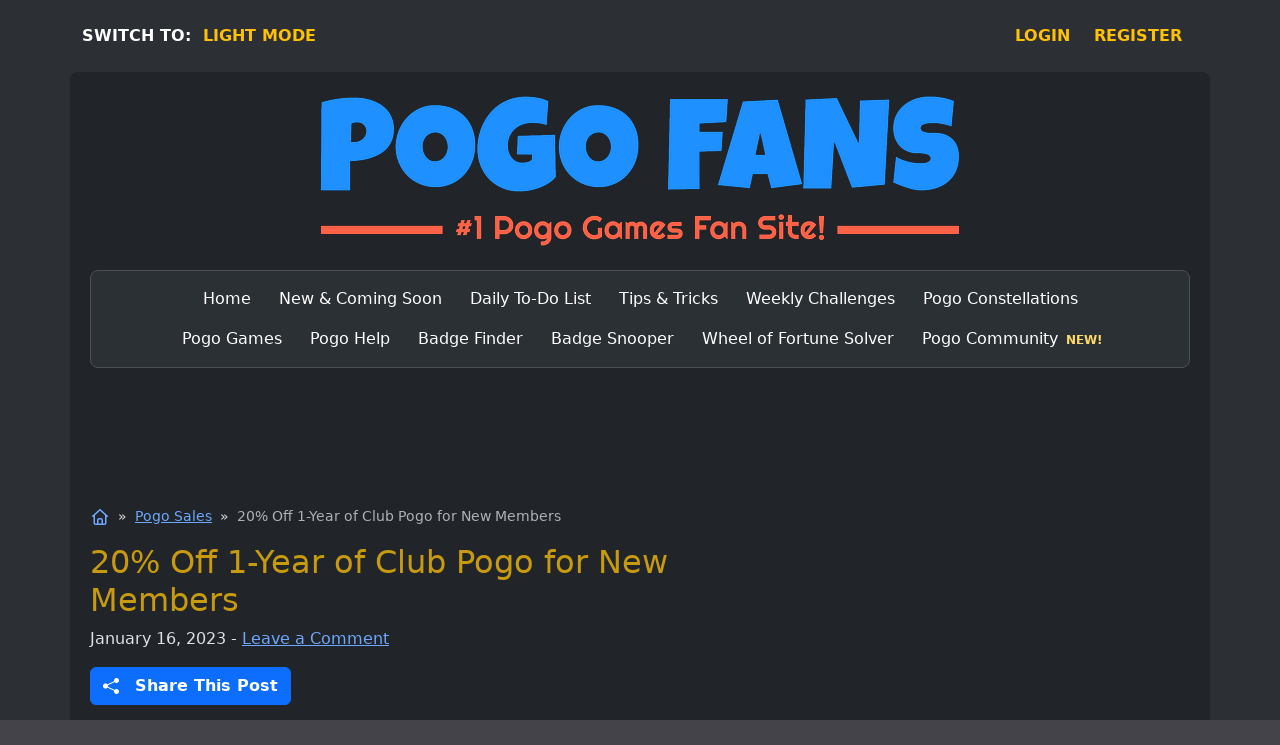

--- FILE ---
content_type: text/html; charset=UTF-8
request_url: https://pogofans.com/20-off-1-year-of-club-pogo-for-new-members/
body_size: 9349
content:
<!DOCTYPE html>
<html lang="en" data-bs-theme="dark">
<head>
<meta charset="utf-8">
<meta name="viewport" content="width=device-width, initial-scale=1">
<meta name="theme-color" content="#2c2f33">
<style>html, body { background-color:#2c2f33 !important; }</style>
<meta name='robots' content='index, follow, max-image-preview:large, max-snippet:-1, max-video-preview:-1' />
<title>20% Off 1-Year of Club Pogo for New Members</title>
<meta name="description" content="Pogo is offering 20% off a 1-Year Club Pogo membership for new members! Limit one offer per person per screen name." />
<link rel="canonical" href="https://pogofans.com/20-off-1-year-of-club-pogo-for-new-members/" />
<meta property="og:locale" content="en_US" />
<meta property="og:type" content="article" />
<meta property="og:title" content="20% Off 1-Year of Club Pogo for New Members" />
<meta property="og:description" content="Pogo is offering 20% off a 1-Year Club Pogo membership for new members! Limit one offer per person per screen name." />
<meta property="og:url" content="https://pogofans.com/20-off-1-year-of-club-pogo-for-new-members/" />
<meta property="og:site_name" content="Pogo Fans" />
<meta property="article:publisher" content="https://www.facebook.com/PogoFans" />
<meta property="article:published_time" content="2023-01-16T08:01:02+00:00" />
<meta property="og:image" content="https://pogofans.com/images/posts/club-pogo-membership-sale.png" />
<meta name="twitter:card" content="summary_large_image" />
<meta name="twitter:creator" content="@pogo_fans" />
<meta name="twitter:site" content="@pogo_fans" />
<script type="application/ld+json" class="schema-graph">{"@context":"https://schema.org","@graph":[{"@type":"Article","@id":"https://pogofans.com/20-off-1-year-of-club-pogo-for-new-members/#article","isPartOf":{"@id":"https://pogofans.com/20-off-1-year-of-club-pogo-for-new-members/"},"author":{"name":"Dave","@id":"https://pogofans.com/#/schema/person/05da1323f12d74d40551a7dcb6b48e08"},"headline":"20% Off 1-Year of Club Pogo for New Members","datePublished":"2023-01-16T08:01:02+00:00","mainEntityOfPage":{"@id":"https://pogofans.com/20-off-1-year-of-club-pogo-for-new-members/"},"wordCount":102,"commentCount":0,"publisher":{"@id":"https://pogofans.com/#organization"},"image":{"@id":"https://pogofans.com/20-off-1-year-of-club-pogo-for-new-members/#primaryimage"},"thumbnailUrl":"https://pogofans.com/images/posts/club-pogo-membership-sale.png","articleSection":["Pogo Sales"],"inLanguage":"en-US","potentialAction":[{"@type":"CommentAction","name":"Comment","target":["https://pogofans.com/20-off-1-year-of-club-pogo-for-new-members/#respond"]}]},{"@type":"WebPage","@id":"https://pogofans.com/20-off-1-year-of-club-pogo-for-new-members/","url":"https://pogofans.com/20-off-1-year-of-club-pogo-for-new-members/","name":"20% Off 1-Year of Club Pogo for New Members","isPartOf":{"@id":"https://pogofans.com/#website"},"primaryImageOfPage":{"@id":"https://pogofans.com/20-off-1-year-of-club-pogo-for-new-members/#primaryimage"},"image":{"@id":"https://pogofans.com/20-off-1-year-of-club-pogo-for-new-members/#primaryimage"},"thumbnailUrl":"https://pogofans.com/images/posts/club-pogo-membership-sale.png","datePublished":"2023-01-16T08:01:02+00:00","description":"Pogo is offering 20% off a 1-Year Club Pogo membership for new members! Limit one offer per person per screen name.","breadcrumb":{"@id":"https://pogofans.com/20-off-1-year-of-club-pogo-for-new-members/#breadcrumb"},"inLanguage":"en-US","potentialAction":[{"@type":"ReadAction","target":["https://pogofans.com/20-off-1-year-of-club-pogo-for-new-members/"]}]},{"@type":"ImageObject","inLanguage":"en-US","@id":"https://pogofans.com/20-off-1-year-of-club-pogo-for-new-members/#primaryimage","url":"https://pogofans.com/images/posts/club-pogo-membership-sale.png","contentUrl":"https://pogofans.com/images/posts/club-pogo-membership-sale.png"},{"@type":"BreadcrumbList","@id":"https://pogofans.com/20-off-1-year-of-club-pogo-for-new-members/#breadcrumb","itemListElement":[{"@type":"ListItem","position":1,"name":"Home","item":"https://pogofans.com/"},{"@type":"ListItem","position":2,"name":"Pogo Sales","item":"https://pogofans.com/category/sales/"},{"@type":"ListItem","position":3,"name":"20% Off 1-Year of Club Pogo for New Members"}]},{"@type":"WebSite","@id":"https://pogofans.com/#website","url":"https://pogofans.com/","name":"Pogo Fans","description":"Pogo Games News, Tips &amp; Updates","publisher":{"@id":"https://pogofans.com/#organization"},"potentialAction":[{"@type":"SearchAction","target":{"@type":"EntryPoint","urlTemplate":"https://pogofans.com/?s={search_term_string}"},"query-input":{"@type":"PropertyValueSpecification","valueRequired":true,"valueName":"search_term_string"}}],"inLanguage":"en-US"},{"@type":"Organization","@id":"https://pogofans.com/#organization","name":"Pogo Fans","url":"https://pogofans.com/","logo":{"@type":"ImageObject","inLanguage":"en-US","@id":"https://pogofans.com/#/schema/logo/image/","url":"https://pogofans.com/wp-content/uploads/pogofans-organization-image-spike-2.png","contentUrl":"https://pogofans.com/wp-content/uploads/pogofans-organization-image-spike-2.png","width":700,"height":700,"caption":"Pogo Fans"},"image":{"@id":"https://pogofans.com/#/schema/logo/image/"},"sameAs":["https://www.facebook.com/PogoFans","https://x.com/pogo_fans","https://www.instagram.com/pogofans_/","https://www.threads.net/@pogofans_","https://bsky.app/profile/pogofans.bsky.social"]},{"@type":"Person","@id":"https://pogofans.com/#/schema/person/05da1323f12d74d40551a7dcb6b48e08","name":"Dave","sameAs":["https://pogofans.com/about/"]}]}</script>
<link rel="alternate" type="application/rss+xml" title="Pogo Fans &raquo; 20% Off 1-Year of Club Pogo for New Members Comments Feed" href="https://pogofans.com/20-off-1-year-of-club-pogo-for-new-members/feed/" />
<link rel="alternate" title="oEmbed (JSON)" type="application/json+oembed" href="https://pogofans.com/wp-json/oembed/1.0/embed?url=https%3A%2F%2Fpogofans.com%2F20-off-1-year-of-club-pogo-for-new-members%2F" />
<link rel="alternate" title="oEmbed (XML)" type="text/xml+oembed" href="https://pogofans.com/wp-json/oembed/1.0/embed?url=https%3A%2F%2Fpogofans.com%2F20-off-1-year-of-club-pogo-for-new-members%2F&#038;format=xml" />
<link rel='stylesheet' id='bootstrap-css' href='https://cdn.pogofans.com/wp-content/themes/spike/styles/bootstrap.1756432204.css' type='text/css' media='all' />
<link rel='stylesheet' id='style-css' href='https://cdn.pogofans.com/wp-content/themes/spike/styles/pogofans.1767934496.css' type='text/css' media='all' />
<link rel="icon" href="https://cdn.pogofans.com/images/favicon.ico" sizes="any" />
<link rel="apple-touch-icon" href="https://cdn.pogofans.com/images/icons/apple-touch-icon.png" />
<link rel="manifest" href="https://pogofans.com/images/manifest.json" /><meta name="generator" content="speculation-rules 1.6.0">
<link rel="alternate" type="application/rss+xml" title="PogoFans &raquo; Feed" href="https://pogofans.com/feed/" />
<script async src="https://www.googletagmanager.com/gtag/js?id=G-LTD6P2HKDZ"></script>
<script>
window.dataLayer = window.dataLayer || [];
function gtag(){dataLayer.push(arguments);}
gtag('js', new Date());
gtag('config', 'G-LTD6P2HKDZ');
</script>
</head>
<body class="wp-singular post-template-default single single-post postid-374 single-format-standard wp-theme-spike">
<div class="container">
<div class="row">
<div class="d-flex mt-4 top-bar">
<div class="me-auto text-white fw-semibold">
<span class="sw-desktop">SWITCH TO:&nbsp;</span>
<span class="sw-mobile">SWITCH:&nbsp;</span>
<span id="switch_theme" class="switch_theme fw-semibold link-offset-2">LIGHT MODE</span></div><div class="pe-2 pe-md-3 fw-semibold link-offset-2"><a href="https://pogofans.com/login/">LOGIN</a></div> <div class="ps-2 pe-md-3 fw-semibold link-offset-2"><a href="https://pogofans.com/register/">REGISTER</a></div>
</div></div>
<div class="row px-2 gy-4 mt-4 bg-body border-rounded">
<div class="col-12">
<a href="https://pogofans.com"><img id="logo" class="img-fluid d-block mx-auto" src="https://cdn.pogofans.com/images/logo-dark.png" width="640" height="150" alt="Pogo Fans Logo" fetchpriority="high" decoding="async"></a>
</div>
<div class="col-12">
<nav class="navbar navbar-expand-md bg-body-tertiary border rounded-3" itemscope itemtype="https://schema.org/SiteNavigationElement">
<div class="container">
<span class="navbar-brand d-md-none fw-bold">Menu</span>
<button class="navbar-toggler" type="button" data-bs-toggle="collapse" data-bs-target="#main-menu" aria-controls="main-menu" aria-expanded="false" aria-label="Toggle navigation">
<span class="navbar-toggler-icon"></span>
</button>
<div class="collapse navbar-collapse" id="main-menu">
<ul id="menu-main-menu" class="navbar-nav justify-content-center flex-wrap mx-auto mb-lg-0 col-md-11 col-lg-11 "><li id="menu-item-211" class="menu-item menu-item-type-custom menu-item-object-custom menu-item-home nav-item nav-item-211"><a href="https://pogofans.com" class="nav-link" itemprop="url"><span itemprop="name">Home</span></a></li>
<li id="menu-item-148" class="menu-item menu-item-type-post_type menu-item-object-page nav-item nav-item-148"><a href="https://pogofans.com/whats-new-coming-soon/" class="nav-link" itemprop="url"><span itemprop="name">New &#038; Coming Soon</span></a></li>
<li id="menu-item-144" class="menu-item menu-item-type-post_type menu-item-object-page nav-item nav-item-144"><a href="https://pogofans.com/daily-to-do-list/" class="nav-link" itemprop="url"><span itemprop="name">Daily To-Do List</span></a></li>
<li id="menu-item-155" class="menu-item menu-item-type-post_type menu-item-object-page nav-item nav-item-155"><a href="https://pogofans.com/tips/" class="nav-link" itemprop="url"><span itemprop="name">Tips &#038; Tricks</span></a></li>
<li id="menu-item-149" class="menu-item menu-item-type-post_type menu-item-object-page nav-item nav-item-149"><a href="https://pogofans.com/weekly-challenges/" class="nav-link" itemprop="url"><span itemprop="name">Weekly Challenges</span></a></li>
<li id="menu-item-146" class="menu-item menu-item-type-post_type menu-item-object-page nav-item nav-item-146"><a href="https://pogofans.com/constellations/" class="nav-link" itemprop="url"><span itemprop="name">Pogo Constellations</span></a></li>
<li id="menu-item-198" class="menu-item menu-item-type-post_type menu-item-object-page nav-item nav-item-198"><a href="https://pogofans.com/games/" class="nav-link" itemprop="url"><span itemprop="name">Pogo Games</span></a></li>
<li id="menu-item-145" class="menu-item menu-item-type-post_type menu-item-object-page nav-item nav-item-145"><a href="https://pogofans.com/help/" class="nav-link" itemprop="url"><span itemprop="name">Pogo Help</span></a></li>
<li id="menu-item-403" class="menu-item menu-item-type-post_type menu-item-object-page nav-item nav-item-403"><a href="https://pogofans.com/badge-finder/" class="nav-link" itemprop="url"><span itemprop="name">Badge Finder</span></a></li>
<li id="menu-item-709" class="menu-item menu-item-type-post_type menu-item-object-page nav-item nav-item-709"><a href="https://pogofans.com/badge-snooper/" class="nav-link" itemprop="url"><span itemprop="name">Badge Snooper</span></a></li>
<li id="menu-item-2130" class="menu-item menu-item-type-post_type menu-item-object-page nav-item nav-item-2130"><a href="https://pogofans.com/wheel-of-fortune-solver/" class="nav-link" itemprop="url"><span itemprop="name">Wheel of Fortune Solver</span></a></li>
<li id="menu-item-2545" class="menu-item menu-item-type-custom menu-item-object-custom nav-item nav-item-2545"><a href="https://pogofans.com/community/" class="nav-link" itemprop="url"><span itemprop="name">Pogo Community</span></a></li>
</ul></div>
</div>
</nav>
</div>
<div class="col-12 ads-middle" id="bf-start">
<ins id="ads-middle" class="adsbygoogle ads-middle-size" data-ad-client="ca-pub-2543961958938611" data-ad-slot="7414847820"></ins>
<script>(adsbygoogle = window.adsbygoogle || []).push({});</script>
</div>
<div class="col-xl-8">
<main id="content">
<nav aria-label="You are here:" class="mb-3">
<ol id="breadcrumbs">
<li>
<a href="https://pogofans.com/" aria-label="Home">
<svg xmlns="http://www.w3.org/2000/svg" viewBox="0 0 640 640" width="20" height="20" role="img" focusable="false" aria-label="Home">
<title>Home</title>
<path d="M304 70.1a24 24 0 0 1 32 0l232 208a24 24 0 0 1 1.8 33.9 24 24 0 0 1-33.9 1.8l-8-7.2v205.3a64 64 0 0 1-64 64h-288a64 64 0 0 1-64-64V306.6l-8 7.2a24 24 0 0 1-32.1-35.7zm16 50.1L160 263.7V512a16 16 0 0 0 16 16h48V424a72 72 0 0 1 72-72h48a72 72 0 0 1 72 72v104h48a16 16 0 0 0 16-16V263.7L320 120.3zM272 528h96V424a24 24 0 0 0-24-24h-48a24 24 0 0 0-24 24z"/>
</svg>
</a>
</li>
<li><a href="https://pogofans.com/category/sales/">Pogo Sales</a></li>
<li aria-current="page" class="text-muted">20% Off 1-Year of Club Pogo for New Members</li>
</ol>
</nav>
<article class="post-374" aria-label="20% Off 1-Year of Club Pogo for New Members">
<header>
<h1 class="entry-title mb-2">20% Off 1-Year of Club Pogo for New Members</h1>
<div class="entry-meta mb-3">
<span>
<time class="entry-date" datetime="2023-01-16T00:01:02-08:00">January 16, 2023</time>
</span>
<span> - <a href="#respond">Leave a Comment</a></span>
</div>
<div class="mb-4 d-lg-none">
<button type="button" class="btn btn-primary btn-lg d-flex align-items-center justify-content-center" data-bs-toggle="modal" data-bs-target="#shareModal">
<svg xmlns="http://www.w3.org/2000/svg" width="20" height="20" fill="currentColor" class="bi bi-share-fill" viewBox="0 0 16 16">
<path d="M11 2.5a2.5 2.5 0 1 1 .603 1.628l-6.718 3.12a2.5 2.5 0 0 1 0 1.504l6.718 3.12a2.5 2.5 0 1 1-.488.876l-6.718-3.12a2.5 2.5 0 1 1 0-3.256l6.718-3.12A2.5 2.5 0 0 1 11 2.5"></path></svg>
<span class="ps-3 fw-semibold">Share This Post</span>
</button>
</div>
<div class="mb-3">
<button type="button" class="btn btn-primary d-none d-lg-flex align-items-center justify-content-center" data-bs-toggle="modal" data-bs-target="#shareModal">
<svg xmlns="http://www.w3.org/2000/svg" width="16" height="16" fill="currentColor" class="bi bi-share-fill" viewBox="0 0 16 16">
<path d="M11 2.5a2.5 2.5 0 1 1 .603 1.628l-6.718 3.12a2.5 2.5 0 0 1 0 1.504l6.718 3.12a2.5 2.5 0 1 1-.488.876l-6.718-3.12a2.5 2.5 0 1 1 0-3.256l6.718-3.12A2.5 2.5 0 0 1 11 2.5"></path></svg>
<span class="ps-3 fw-semibold">Share This Post</span>
</button>
</div>
</header>
<div class="entry-content mb-4">
<p><img fetchpriority="high" decoding="async" class="img-fluid float-lg-end ms-lg-4" src="https://cdn.pogofans.com/images/posts/club-pogo-membership-sale.png" alt="Club Pogo Membership Sale" width="250" height="250" /></p>
<p>Pogo is offering 20% off a 1-Year <a href="https://www.pogo.com/club-pogo" rel="noopener" target="_blank">Club Pogo membership</a> for new members when you use promo code <strong>JAN2023NEW20</strong> at checkout.</p>
<p>The 20% off discount is valid on your first year only. The offer is valid for accounts that have been activated between January 13th, 2023 and January 16th, 2023 at 11:59PM PST.</p>
<p>You will be charged $31.99 for the first year, and then the full subscription fee of $39.99 every year after until you cancel. Limit one offer per person per screen name and excludes current Club Pogo members.</p>
<p>This offer expires on January 16th, 2023 at 11:59PM PST.</p>
</div>
<footer class="categories mb-4 small">
<h2 class="filed"><span>See more:&nbsp;</span>
<a href="https://pogofans.com/category/sales/" rel="tag">Pogo Sales</a></h2></footer>
</article>
<nav class="navigation d-flex flex-wrap justify-content-between" aria-label="Prev / Next Post">
<div class="mb-4 pe-2"><span class="fw-semibold">Prev:</span> <a href="https://pogofans.com/garden-blast-blooming-winter-snowdrop-event/" rel="prev">Garden Blast: Blooming Winter Snowdrop Event</a></div><div class="mb-4"><span class="fw-semibold">Next:</span> <a href="https://pogofans.com/pogo-on-ice-spectacular-showcase/" rel="next">Pogo on Ice Spectacular Showcase</a></div></nav>
<hr class="mt-0 mb-3">
<h2>Leave a Comment</h2><div id="respond" class="comment-respond">
<div class="mt-2 mb-3 fs-4"><a rel="nofollow" id="cancel-comment-reply-link" class="text-danger" href="/20-off-1-year-of-club-pogo-for-new-members/#respond" style="display:none;">Cancel reply</a></div><form action="https://pogofans.com/wp-comments-post.php" method="post" id="commentform" class="comment-form"><div class="comment-form-comment form-group">
<label class="mb-1" for="comment">Comment <span class="required" aria-hidden="true">*</span></label>
<div class="col-md-7">
<textarea class="form-control" id="comment" name="comment" cols="45" rows="7" tabindex="1" title="Comment" aria-required="true"></textarea></div>
</div><div class="comment-form-author form-group mt-2">
<label class="mb-1" for="email">Name <span class="required" aria-hidden="true">*</span></label>
<div class="col-md-5">
<input class="form-control" id="author" name="author" type="text" value="" size="30" maxlength="100" tabindex="2" aria-required="true" title="Name" required /></div>
</div>
<div class="comment-form-email form-group mt-2 d-none" id="comment-form-email">
<label class="mb-1" for="email">Email <span class="required" aria-hidden="true">*</span></label>
<span class="form-text"> (not displayed)</span>
<div class="col-md-5">
<input class="form-control" id="email" name="email" type="email" value="anonymous@email.com" size="30" maxlength="100" tabindex="3" aria-required="true" title="Email" required /></div>
</div>
<div class="comment-form-cookies-consent form-group mt-3">
<span class="d-inline"><input id="wp-comment-cookies-consent" name="wp-comment-cookies-consent" type="checkbox" tabindex="4" value="yes" /></span>
<span class="p-1"><label class="d-inline" for="wp-comment-cookies-consent">Save my name in this browser for the next time I comment.</label></span>
</div>
<div class="comment-form-subscriptions form-group mt-3">
<span class="d-inline"><input type="checkbox" name="subscribe-reloaded" id="subscribe-reloaded" tabindex="5" value="replies" onclick="toggleEmailInputBox()"></span>
<span class="p-1"><label class="d-inline" for="subscribe-reloaded">Notify me of replies to my comment via e-mail.</label></span>
</div>
<div class="comment-form-check form-group mt-3 d-none">
<span class="d-inline"><input type="checkbox" name="not-a-robot" id="not-a-robot" value="yes"></span>
<span class="p-1"><label class="d-inline" for="not-a-robot">Are you human?</label></span>
</div>
<p class="form-submit"><input name="submit" type="submit" id="submit" class="btn btn-primary button-lg fw-semibold my-4 mb-xl-0" tabindex="6" value="Post Comment" /> <input type='hidden' name='comment_post_ID' value='374' id='comment_post_ID' />
<input type='hidden' name='comment_parent' id='comment_parent' value='0' />
</p><p style="display: none;"><input type="hidden" name="comment_form_nonce_key" value="a779ad893b" /></p><p style="display: none;"><input type="hidden" id="akismet_comment_nonce" name="akismet_comment_nonce" value="a4052f252c" /></p><p style="display: none !important;" class="akismet-fields-container" data-prefix="ak_"><label>&#916;<textarea name="ak_hp_textarea" cols="45" rows="8" maxlength="100"></textarea></label><input type="hidden" id="ak_js_1" name="ak_js" value="168"/><script>document.getElementById( "ak_js_1" ).setAttribute( "value", ( new Date() ).getTime() );</script></p></form></div>
</main>
</div>
<aside class="col-xl-4 sidebar">
<div class="ads-side">
<ins class="adsbygoogle mb-4" style="display:block" data-ad-client="ca-pub-2543961958938611" data-ad-slot="2601504849" data-ad-format="auto" data-full-width-responsive="true"></ins>
<script>(adsbygoogle = window.adsbygoogle || []).push({});</script>
</div>
<div class="card mb-4 rounded-3">
<div class="card-header text-center text-white bg-green"><h2>Pogo Fans Insider Newsletter</h2></div>
<div class="card-body" id="newsletter-signup">
<div class="text-center">
<p>Sign up for the Pogo Fans Insider Newsletter to unlock the ultimate Pogo experience with exclusive tips, events, game updates, and much more, delivered straight to your inbox!</p>
</div>
<div class="row mt-4">
<label for="name" class="col-5 col-sm-4 col-form-label fw-semibold pe-0">First Name :</label>
<div class="input-group col">
<input class="form-control" type="text" id="name" value="" tabindex="7">
</div>
</div>
<div class="row mt-2">
<label for="email" class="col-5 col-sm-4 col-form-label fw-semibold pe-0">Email Address :</label>
<div class="input-group col">
<input class="form-control" type="email" id="emailnl" value="" tabindex="8">
</div>
</div>
<div class="col-12 d-flex justify-content-center mt-4">
<button class="btn btn-primary fw-semibold px-3" id="newsletter_button" type="button" onclick="validateNewsletterForm()" tabindex="9">Sign Up Now!</button>
</div>
<div id="error_msg_nl" class=""></div>
</div>
</div>
<div class="card mb-4 rounded-3">
<div class="card-header"><h2>Search</h2></div>
<div class="card-body">
<form class="search-form" method="get" action="https://pogofans.com/">
<div class="input-group">
<input class="form-control" type="search" name="s" id="searchform-1" value="" placeholder="Search this site ..." />
<button class="btn btn-primary" type="submit" value="Search">Search</button>
</div>
</form>
</div>
</div>
</aside>
</div>
</div>
<div class="modal fade" id="shareModal" tabindex="-1" aria-labelledby="shareModalLabel" aria-hidden="true">
<div class="modal-dialog modal-dialog-centered">
<div class="modal-content">
<div class="modal-header">
<h2 class="modal-title my-0" id="shareModalLabel">Share this post on:</h2>
</div>
<div class="modal-body d-grid gap-2">
<button type="button" class="btn btn-primary btn-lg d-flex align-items-center justify-content-center" onclick="sharePost('facebook');">
<svg xmlns="http://www.w3.org/2000/svg" width="28" height="28" fill="currentColor" class="bi bi-facebook" viewBox="0 0 16 16">
<path d="M16 8.049c0-4.446-3.582-8.05-8-8.05C3.58 0-.002 3.603-.002 8.05c0 4.017 2.926 7.347 6.75 7.951v-5.625h-2.03V8.05H6.75V6.275c0-2.017 1.195-3.131 3.022-3.131.876 0 1.791.157 1.791.157v1.98h-1.009c-.993 0-1.303.621-1.303 1.258v1.51h2.218l-.354 2.326H9.25V16c3.824-.604 6.75-3.934 6.75-7.951"></path>
</svg>
<span class="ps-2">Facebook</span>
</button>
<button type="button" class="btn btn-dark btn-lg mt-2 d-flex align-items-center justify-content-center" onclick="sharePost('threads');">
<svg xmlns="http://www.w3.org/2000/svg" width="24" height="24" fill="currentColor" class="bi bi-threads" viewBox="0 0 16 16">
<path d="M6.321 6.016c-.27-.18-1.166-.802-1.166-.802.756-1.081 1.753-1.502 3.132-1.502.975 0 1.803.327 2.394.948s.928 1.509 1.005 2.644q.492.207.905.484c1.109.745 1.719 1.86 1.719 3.137 0 2.716-2.226 5.075-6.256 5.075C4.594 16 1 13.987 1 7.994 1 2.034 4.482 0 8.044 0 9.69 0 13.55.243 15 5.036l-1.36.353C12.516 1.974 10.163 1.43 8.006 1.43c-3.565 0-5.582 2.171-5.582 6.79 0 4.143 2.254 6.343 5.63 6.343 2.777 0 4.847-1.443 4.847-3.556 0-1.438-1.208-2.127-1.27-2.127-.236 1.234-.868 3.31-3.644 3.31-1.618 0-3.013-1.118-3.013-2.582 0-2.09 1.984-2.847 3.55-2.847.586 0 1.294.04 1.663.114 0-.637-.54-1.728-1.9-1.728-1.25 0-1.566.405-1.967.868ZM8.716 8.19c-2.04 0-2.304.87-2.304 1.416 0 .878 1.043 1.168 1.6 1.168 1.02 0 2.067-.282 2.232-2.423a6.2 6.2 0 0 0-1.528-.161"/>
</svg>
<span class="ps-2">Threads</span>
</button>
<button type="button" class="btn btn-secondary btn-lg mt-2 d-flex align-items-center justify-content-center" onclick="sharePost('twitter');">
<svg xmlns="http://www.w3.org/2000/svg" width="24" height="24" fill="currentColor" class="bi bi-twitter-x" viewBox="0 0 16 16">
<path d="M12.6.75h2.454l-5.36 6.142L16 15.25h-4.937l-3.867-5.07-4.425 5.07H.316l5.733-6.57L0 .75h5.063l3.495 4.633L12.601.75Zm-.86 13.028h1.36L4.323 2.145H2.865z"/>
</svg>
<span class="ps-2">Twitter</span>
</button>
<button type="button" class="btn btn-danger btn-lg mt-2 d-flex align-items-center justify-content-center" onclick="sharePost('reddit');">
<svg xmlns="http://www.w3.org/2000/svg" width="28" height="28" fill="currentColor" class="bi bi-reddit" viewBox="0 0 16 16">
<path d="M6.167 8a.83.83 0 0 0-.83.83c0 .459.372.84.83.831a.831.831 0 0 0 0-1.661m1.843 3.647c.315 0 1.403-.038 1.976-.611a.23.23 0 0 0 0-.306.213.213 0 0 0-.306 0c-.353.363-1.126.487-1.67.487-.545 0-1.308-.124-1.671-.487a.213.213 0 0 0-.306 0 .213.213 0 0 0 0 .306c.564.563 1.652.61 1.977.61zm.992-2.807c0 .458.373.83.831.83s.83-.381.83-.83a.831.831 0 0 0-1.66 0z"/>
<path d="M16 8A8 8 0 1 1 0 8a8 8 0 0 1 16 0m-3.828-1.165c-.315 0-.602.124-.812.325-.801-.573-1.9-.945-3.121-.993l.534-2.501 1.738.372a.83.83 0 1 0 .83-.869.83.83 0 0 0-.744.468l-1.938-.41a.2.2 0 0 0-.153.028.2.2 0 0 0-.086.134l-.592 2.788c-1.24.038-2.358.41-3.17.992-.21-.2-.496-.324-.81-.324a1.163 1.163 0 0 0-.478 2.224q-.03.17-.029.353c0 1.795 2.091 3.256 4.669 3.256s4.668-1.451 4.668-3.256c0-.114-.01-.238-.029-.353.401-.181.688-.592.688-1.069 0-.65-.525-1.165-1.165-1.165"/>
</svg>
<span class="ps-2">Reddit</span>
</button>
<button type="button" class="btn btn-success btn-lg mt-2 d-flex align-items-center justify-content-center" onclick="sharePost('whatsapp');">
<svg xmlns="http://www.w3.org/2000/svg" width="26" height="26" fill="currentColor" class="bi bi-whatsapp" viewBox="0 0 16 16">
<path d="M13.601 2.326A7.85 7.85 0 0 0 7.994 0C3.627 0 .068 3.558.064 7.926c0 1.399.366 2.76 1.057 3.965L0 16l4.204-1.102a7.9 7.9 0 0 0 3.79.965h.004c4.368 0 7.926-3.558 7.93-7.93A7.9 7.9 0 0 0 13.6 2.326zM7.994 14.521a6.6 6.6 0 0 1-3.356-.92l-.24-.144-2.494.654.666-2.433-.156-.251a6.56 6.56 0 0 1-1.007-3.505c0-3.626 2.957-6.584 6.591-6.584a6.56 6.56 0 0 1 4.66 1.931 6.56 6.56 0 0 1 1.928 4.66c-.004 3.639-2.961 6.592-6.592 6.592m3.615-4.934c-.197-.099-1.17-.578-1.353-.646-.182-.065-.315-.099-.445.099-.133.197-.513.646-.627.775-.114.133-.232.148-.43.05-.197-.1-.836-.308-1.592-.985-.59-.525-.985-1.175-1.103-1.372-.114-.198-.011-.304.088-.403.087-.088.197-.232.296-.346.1-.114.133-.198.198-.33.065-.134.034-.248-.015-.347-.05-.099-.445-1.076-.612-1.47-.16-.389-.323-.335-.445-.34-.114-.007-.247-.007-.38-.007a.73.73 0 0 0-.529.247c-.182.198-.691.677-.691 1.654s.71 1.916.81 2.049c.098.133 1.394 2.132 3.383 2.992.47.205.84.326 1.129.418.475.152.904.129 1.246.08.38-.058 1.171-.48 1.338-.943.164-.464.164-.86.114-.943-.049-.084-.182-.133-.38-.232"/>
</svg>
<span class="ps-2">WhatsApp</span>
</button>
<button type="button" class="btn btn-warning btn-lg mt-2 d-flex align-items-center justify-content-center" onclick="sharePost('email');">
<svg xmlns="http://www.w3.org/2000/svg" width="24" height="24" fill="currentColor" class="bi bi-envelope-open" viewBox="0 0 16 16">
<path d="M8.47 1.318a1 1 0 0 0-.94 0l-6 3.2A1 1 0 0 0 1 5.4v.817l5.75 3.45L8 8.917l1.25.75L15 6.217V5.4a1 1 0 0 0-.53-.882zM15 7.383l-4.778 2.867L15 13.117zm-.035 6.88L8 10.082l-6.965 4.18A1 1 0 0 0 2 15h12a1 1 0 0 0 .965-.738ZM1 13.116l4.778-2.867L1 7.383v5.734ZM7.059.435a2 2 0 0 1 1.882 0l6 3.2A2 2 0 0 1 16 5.4V14a2 2 0 0 1-2 2H2a2 2 0 0 1-2-2V5.4a2 2 0 0 1 1.059-1.765z"/>
</svg>
<span class="ps-2">Email</span>
</button>
</div>
<div class="modal-footer justify-content-between">
<button type="button" id="copyClip" class="btn btn-primary" onclick="copyClip();">
<svg xmlns="http://www.w3.org/2000/svg" width="24" height="24" fill="currentColor" class="bi bi-link-45deg" viewBox="0 0 16 16">
<path d="M4.715 6.542 3.343 7.914a3 3 0 1 0 4.243 4.243l1.828-1.829A3 3 0 0 0 8.586 5.5L8 6.086a1 1 0 0 0-.154.199 2 2 0 0 1 .861 3.337L6.88 11.45a2 2 0 1 1-2.83-2.83l.793-.792a4 4 0 0 1-.128-1.287z"/>
<path d="M6.586 4.672A3 3 0 0 0 7.414 9.5l.775-.776a2 2 0 0 1-.896-3.346L9.12 3.55a2 2 0 1 1 2.83 2.83l-.793.792c.112.42.155.855.128 1.287l1.372-1.372a3 3 0 1 0-4.243-4.243z"/>
</svg>
<span id="copyText" class="px-1">Copy Link</span>
</button>
<button type="button" class="btn btn-secondary" data-bs-dismiss="modal">Close</button>
</div>
</div>
</div>
</div>
<footer id="footer">
<div class="col-12 py-4">
<p class="m-0 text-center text-light">
This site is not affiliated with Electronic Arts Inc.<br class="d-block d-md-none">
All trademarks belong to their respective owners.</p>
<p class="mt-2 text-center text-light">&copy; 2026 &ndash; PogoFans.com</p>
<div class="mt-2 text-center text-light">
<a class="text-warning text-decoration-none" href="https://pogofans.com/contact-us/" rel="noopener">Contact Us</a>&nbsp;&bull;
<a class="text-warning text-decoration-none" href="https://pogofans.com/privacy-policy/" rel="noopener">Privacy Policy</a>&nbsp;&bull;
<a class="text-warning text-decoration-none" href="https://pogofans.com/terms-of-service/" rel="noopener">Terms of Service</a>&nbsp;&bull;
<a class="text-warning text-decoration-none" href="https://pogofans.com/sitemap/" rel="noopener">Sitemap</a>&nbsp;&bull;
<a class="text-warning text-decoration-none" href="https://pogofans.com/feed/" rel="noopener">RSS Feed</a>
</div>
<div class="mt-2 text-center text-light">
<a class="text-warning text-decoration-none" href="https://www.facebook.com/PogoFans" target="_blank" rel="me noopener">Facebook</a>&nbsp;&bull;
<a class="text-warning text-decoration-none" href="https://x.com/pogo_fans" target="_blank" rel="me noopener">X</a>&nbsp;&bull;
<a class="text-warning text-decoration-none" href="https://www.instagram.com/pogofans_/" target="_blank" rel="me noopener">Instagram</a>&nbsp;&bull;
<a class="text-warning text-decoration-none" href="https://www.threads.net/@pogofans_" target="_blank" rel="me noopener">Threads</a>&nbsp;&bull;
<a class="text-warning text-decoration-none" href="https://pogofans.com/support/" rel="noopener">Support Us</a>&nbsp;&bull;
<a class="text-warning text-decoration-none" href="https://pogofans.com/about/" rel="noopener">About Pogo Fans</a>
</div>
</div>
</footer>
<script type="speculationrules">
{"prefetch":[{"source":"document","where":{"and":[{"href_matches":"/*"},{"not":{"href_matches":["/wp-*.php","/wp-admin/*","/wp-content/uploads/*","/wp-content/*","/wp-content/plugins/*","/wp-content/themes/spike/*","/*\\?(.+)"]}},{"not":{"selector_matches":"a[rel~=\"nofollow\"]"}},{"not":{"selector_matches":".no-prefetch, .no-prefetch a"}}]},"eagerness":"moderate"}]}
</script>
<script defer type="text/javascript" src="https://cdn.pogofans.com/wp-includes/js/comment-reply.min.1731468959.js"></script>
<script defer type="text/javascript" src="https://cdn.pogofans.com/wp-content/themes/spike/scripts/jquery.1712475278.js"></script>
<script defer type="text/javascript" src="https://cdn.pogofans.com/wp-content/themes/spike/scripts/jquery-validate.1721234690.js"></script>
<script defer type="text/javascript" src="https://cdn.pogofans.com/wp-content/themes/spike/scripts/validate-comment-form.1726455687.js"></script>
<script defer type="text/javascript" src="https://cdn.pogofans.com/wp-content/plugins/akismet/_inc/akismet-frontend.1763006964.js"></script>
<script defer type="text/javascript" src="https://cdn.pogofans.com/wp-content/themes/spike/scripts/extra.1760562697.js"></script>
<script defer type="text/javascript" src="https://cdn.pogofans.com/wp-content/themes/spike/scripts/bootstrap-bundle.1756173047.js"></script>
<script defer type="text/javascript" src="https://pagead2.googlesyndication.com/pagead/js/adsbygoogle.js?client=ca-pub-2543961958938611" crossorigin="anonymous"></script>
</body>
</html>

--- FILE ---
content_type: text/html; charset=utf-8
request_url: https://www.google.com/recaptcha/api2/aframe
body_size: 268
content:
<!DOCTYPE HTML><html><head><meta http-equiv="content-type" content="text/html; charset=UTF-8"></head><body><script nonce="nJyHqqVqQoeqf07xxDhWMw">/** Anti-fraud and anti-abuse applications only. See google.com/recaptcha */ try{var clients={'sodar':'https://pagead2.googlesyndication.com/pagead/sodar?'};window.addEventListener("message",function(a){try{if(a.source===window.parent){var b=JSON.parse(a.data);var c=clients[b['id']];if(c){var d=document.createElement('img');d.src=c+b['params']+'&rc='+(localStorage.getItem("rc::a")?sessionStorage.getItem("rc::b"):"");window.document.body.appendChild(d);sessionStorage.setItem("rc::e",parseInt(sessionStorage.getItem("rc::e")||0)+1);localStorage.setItem("rc::h",'1768594140386');}}}catch(b){}});window.parent.postMessage("_grecaptcha_ready", "*");}catch(b){}</script></body></html>

--- FILE ---
content_type: text/css
request_url: https://cdn.pogofans.com/wp-content/themes/spike/styles/pogofans.1767934496.css
body_size: 2597
content:
html,body{background-color:#444349!important}.top-bar a,.top-bar a:visited,.top-bar a:active,.top-bar .switch_theme{color:RGBA(var(--bs-warning-rgb),var(--bs-link-opacity,1))!important;text-decoration:none}.top-bar a:hover,.top-bar .switch_theme:hover{text-decoration:underline}.top-bar .switch_theme,#wp-comment-cookies-consent,#subscribe-reloaded,label[for="wp-comment-cookies-consent"],label[for="subscribe-reloaded"]{cursor:pointer}.top-bar .sw-mobile{display:none}p:last-child{margin-bottom:0}a.no-style{all:unset;cursor:pointer;text-decoration:none;color:inherit}ul,ol{padding-left:0;margin-left:1.125rem}ul.padding li{padding:.625rem 0}ul.no-bullets,ol.no-num{list-style-type:none;margin-left:0}ul.no-bullets li,ol.no-num li{padding-left:0}a{text-underline-offset:.125em!important}blockquote p{width:100%;padding-left:20px;padding-right:20px}blockquote p:first-of-type::before{content:"\201C";margin-right:1px}blockquote p:last-of-type::after{content:"\201D";margin-left:1px}#breadcrumbs{display:flex;align-items:center;flex-wrap:nowrap;overflow-x:auto;white-space:nowrap;-webkit-overflow-scrolling:touch;scrollbar-width:none;font-size:.875rem;list-style:none;padding:0;margin:0}#breadcrumbs::-webkit-scrollbar{display:none}#breadcrumbs li{flex:0 0 auto;display:flex;align-items:center}#breadcrumbs li:not(:last-child)::after{content:"\00BB";margin:0 .5rem}#breadcrumbs li a{display:flex;align-items:center}#breadcrumbs svg{fill:currentColor}article video,article img{border-radius:.375rem}#respond,#comments-section{scroll-margin-top:20px}#comments-section .leave-comment{text-decoration:none;border-bottom:1px solid}div[id^="comment-"][class*="comment"]{scroll-margin-top:18px}.spacing{line-height:2.25rem}.card-header h2{font-size:1.3rem;margin-top:0;margin-bottom:0}.card.fp-card{border:0}.card-header.fp-title{font-size:1.3rem;line-height:1.2;font-weight:400}.card-body.fp-body{border:1px solid var(--bs-card-border-color);border-top:0;border-bottom-left-radius:.5rem;border-bottom-right-radius:.5rem}.card-body.fp-body p:last-child{margin-bottom:0}.card-header.bg-blue{background-color:#0074D9;border-bottom:0}.card-header.bg-green{background-color:#0A0;border-bottom:0}.card-header .viewall a{text-decoration:none;color:#fff}.card-header .viewall a:hover{text-decoration:underline}.pointer{cursor:pointer}.navbar ul li{padding:0}.navbar ul li:not(:first-of-type){margin-left:.25rem}.navbar ul.dropdown-menu li{margin-left:0}.navbar ul li a,.navbar ul li .nav-link{border-radius:.3rem!important}.navbar ul.dropdown-menu li a{border-radius:0!important}.navbar .navbar-nav .nav-link{color:var(--bs-emphasis-color)}.navbar .navbar-nav .nav-link:hover{color:#fff;background-color:#0A0}.navbar .navbar-nav .nav-link.active{color:#fff;background-color:#0A0}#comments .comment{background-color:#FCFCFC}#comments .author,#comments .author-admin{font-size:1.25rem}#comments .comment.bypostauthor{border-color:#8EDBF4!important;background-color:#F2F9FF}#comments .comment.remove_admin_style{border-color:#DEE2E6!important;background-color:#FCFCFC}#comments .small a{color:#666}#commentform #wp-comment-cookies-consent,#commentform #subscribe-reloaded{margin-right:5px}#commentform .error{padding:0 0 5px;color:red}#commentform input.error,#commentform textarea.error{background:#FFD2D2;color:#000;padding:.375rem .75rem}#commentform .button-lg{font-size:1.125rem}.sidebar .latest hr{margin:10px 0;color:#999}.sidebar .latest hr:last-child{display:none}ul.pagination li.page-item .page-link{font-size:1.25rem}ul.pagination li.page-item .page-link.disabled{pointer-events:none;color:#899197}.nav-item-2545 a::after{content:"NEW!";color:red;font-size:12px;font-weight:700;margin-left:8px}[data-bs-theme=dark] .nav-item-2545 a::after{color:#ffda6a}#topBtn{display:none;position:fixed;bottom:10px;right:10px;z-index:99;font-size:18px;border:none;outline:none;background-color:#0a0;color:#fff;cursor:hand;cursor:pointer;padding:15px;border-radius:4px}.errorInput{border:2px solid red}.errorText{color:red;font-weight:700}.errorTextReg{color:red}table.stcr-subscription-list{margin-bottom:1.25rem}table.stcr-subscription-list input{margin-right:.625rem}p#subscribe-reloaded-action-p select{margin-left:.6rem}p#subscribe-reloaded-action-p input{margin-left:.3rem}input.subscribe-form-field,input.subscribe-form-button{margin-left:.5rem}.grecaptcha-badge{visibility:hidden}.cf-turnstile{height:65px}h2.filed{font-size:1rem;font-weight:400!important}@media (min-width: 1200px){h1{font-size:2rem}h2,h3{font-size:1.5rem}h2:not(.entry-title):not(.card-header h2){margin:1rem 0 1.25rem}h3{margin:1rem 0 1.25rem}}@media (max-width: 1200px){.pagination{font-size:1.25rem}}@media (max-width: 1024px){ul.pagination li.page-item:not(:first-child):not(:last-child){display:none}ul.pagination li.page-item .page-link{font-size:1.5rem;font-weight:700}ul.pagination{display:flex!important;justify-content:space-between!important;margin-left:0}.pagination-display{display:block!important}.top-bar a:hover,.top-bar .switch_theme:hover{text-decoration:none}}@media (min-width: 576px){.border-rounded{border-radius:.5rem!important}}@media (max-width: 576px){.card-header h4.front{font-weight:500}}@media (max-width: 767px){.navbar-nav ul.dropdown-menu{display:block;background-color:transparent;border:none;padding:0}.navbar ul li{margin-left:.25rem}.navbar .navbar-collapse .navbar-nav .nav-link,.navbar-nav .dropdown-menu .dropdown-item{background-color:transparent;padding:1rem 0}.navbar .navbar-nav li a:not(.dropdown-toggle):hover{font-size:1.25rem;font-weight:700}.navbar .navbar-nav .nav-link.dropdown-toggle{font-weight:700;cursor:default}.navbar-nav .dropdown-menu .dropdown-item{padding-left:1.5rem;border-radius:.3rem!important}.dropdown-menu[data-bs-popper]{margin-top:0}[data-bs-theme=dark] .navbar .navbar-nav .nav-link:hover,[data-bs-theme=dark] .navbar .navbar-nav .nav-link.active{color:RGBA(var(--bs-warning-rgb),var(--bs-link-opacity,1))!important}}@media (max-width: 576px){.top-bar .sw-desktop{display:none}.top-bar .sw-mobile{display:inline-block}}[data-bs-theme=dark] html,[data-bs-theme=dark] body{background-color:#2c2f33!important}[data-bs-theme=dark] ul li strong.color,[data-bs-theme=dark] ol li strong.color{color:RGBA(var(--bs-warning-rgb),var(--bs-text-opacity,0.9))!important;font-weight:600!important}[data-bs-theme=dark] h1.entry-title{color:RGBA(var(--bs-warning-rgb),var(--bs-link-opacity,1))!important;--bs-link-opacity:.75}[data-bs-theme=dark] article .dlmode,[data-bs-theme=dark] article h2,[data-bs-theme=dark] article h3,[data-bs-theme=dark] article h4,[data-bs-theme=dark] p strong{color:RGBA(var(--bs-warning-rgb),var(--bs-text-opacity,0.9))!important;font-weight:600!important}[data-bs-theme=dark] h2.entry-title a,[data-bs-theme=dark] .navigation a{color:RGBA(var(--bs-warning-rgb),var(--bs-link-opacity,1))!important;--bs-link-opacity:.75;--bs-link-underline-opacity:.75;text-decoration-color:RGBA(var(--bs-warning-rgb),var(--bs-link-underline-opacity,1))!important}[data-bs-theme=dark] h2.entry-title a:hover,[data-bs-theme=dark] .navigation a:hover{--bs-link-opacity:1;--bs-link-underline-opacity:1}[data-bs-theme=dark] h2.filed{font-size:1rem;font-weight:400!important}[data-bs-theme=dark] .card-header.bg-blue,[data-bs-theme=dark] .card-body a.bg-btn-blue{background-color:rgba(var(--bs-primary-rgb),var(--bs-bg-opacity))!important}[data-bs-theme=dark] .modal{--bs-modal-bg:#444349!important}[data-bs-theme=dark] .modal-header,[data-bs-theme=dark] .modal-footer{border-color:var(--bs-border-color-translucent)}[data-bs-theme=dark] .card-body .errorTextReg{color:RGBA(var(--bs-warning-rgb),var(--bs-link-opacity,1))!important}[data-bs-theme=dark] .card-body .errorInput{border:2px solid RGBA(var(--bs-warning-rgb),var(--bs-link-opacity,1))!important}[data-bs-theme=dark] #commentform .error{color:var(--bs-danger)!important}[data-bs-theme=dark] #commentform input.error,[data-bs-theme=dark] #commentform textarea.error{background:initial;color:var(--bs-body-color)!important;padding:.375rem .75rem;border:1px solid var(--bs-danger)!important}[data-bs-theme=dark] #comments .comment{background-color:transparent}[data-bs-theme=dark] #comments .comment.remove_admin_style{border-color:var(--bs-border-color)!important}[data-bs-theme=dark] #comments .comment.bypostauthor .author-admin{color:#8EDBF4}[data-bs-theme=dark] #comments .small a{color:#999}.ads-middle{height:100px}.ads-middle-size{display:block;width:320px;height:100px;margin:0 auto;text-align:center}@media(min-width: 500px){.ads-middle{height:60px}.ads-middle-size{width:468px;height:60px}}@media(min-width: 800px){.ads-middle{height:90px}.ads-middle-size{width:728px;height:90px}}@media (min-width: 800px) and (max-width: 990px){.container{max-width:790px}}@media (max-width: 1023px){.ads-side{display:none!important}}

--- FILE ---
content_type: application/javascript; charset=UTF-8
request_url: https://cdn.pogofans.com/wp-content/themes/spike/scripts/extra.1760562697.js
body_size: 2090
content:
var img=new Image;function copyClip(){var e=window.location.href;navigator.clipboard.writeText(e),"Copy Link"==document.getElementById("copyText").innerText&&(document.getElementById("copyText").innerText="Copied!",sharePost("copyclip"))}img.src="https://cdn.pogofans.com/images/logo-light.png";var shareModalEl=document.getElementById("shareModal");function sharePost(e){var t=document.title.replace(" - Pogo Fans",""),n=encodeURIComponent(t),o=document.querySelector("link[rel='canonical']").href,s=encodeURIComponent(o),a="";"facebook"==e&&(a="https://www.facebook.com/dialog/share?app_id=858471775338797&display=popup&href="+s),"threads"==e&&(a="https://www.threads.net/intent/post?text="+n+"%0a%0aMore Info --\x3e "+s),"twitter"==e&&(a="https://twitter.com/intent/tweet?url="+s+"&text="+t+"%0a%0a&via=pogo_fans"),"reddit"==e&&(a="https://reddit.com/submit?url="+s+"&title="+t),"whatsapp"==e&&(a="https://api.whatsapp.com/send?text="+n+"%20%3A%20"+s),"email"==e&&(a="mailto:?subject="+t+"&body=Check out this post on Pogo Fans!%0a%0a"+o),saveShare(e,t,o),a&&window.open(a,"_blank")}function saveShare(e,t,n){var o="submit=1&name="+e+"&title="+t+"&url= "+n,s=new XMLHttpRequest;return s.open("POST","https://pogofans.com/wp-content/themes/spike/includes/save-share.php",!0),s.setRequestHeader("Content-type","application/x-www-form-urlencoded"),s.send(o),!0}function toggleEmailInputBox(){1==document.getElementById("subscribe-reloaded").checked?("anonymous@email.com"==document.getElementById("email").value&&(document.getElementById("email").value=""),document.getElementById("comment-form-email").classList.remove("d-none"),document.getElementById("email").focus({preventScroll:!0})):(document.getElementById("comment-form-email").classList.add("d-none"),document.getElementById("email").value="anonymous@email.com",document.getElementById("email").blur());return!0}shareModalEl&&shareModalEl.addEventListener("hidden.bs.modal",e=>{"Copied!"==document.getElementById("copyText").innerText&&(document.getElementById("copyText").innerText="Copy Link")});var categorySelect=document.getElementById("navigateSelect");function validateNewsletterForm(){$("#error_msg_nl").hide().empty(),$("#emailnl").removeClass("errorInput"),$("#password").removeClass("errorInput"),document.getElementById("error_msg_nl").classList.remove("mt-3"),$("#newsletter_button").attr("disabled",!0),$("#newsletter_button").css("background-image","url(https://cdn.pogofans.com/images/submit-busy.gif)");var e=$("#name").val().trim(),t=$("#emailnl").val().trim(),n=new Array;if(""==e&&n.push("First Name"),""==t&&n.push("Email Address"),n.length){var o=n.join(", ");return $("#error_msg_nl").hide().empty().append('<span class="errorTextReg">Missing required fields ( '+o+" )</span>").show(),-1!=o.indexOf("Name")&&$("#name").addClass("errorInput"),-1!=o.indexOf("Email")&&$("#emailnl").addClass("errorInput"),$("#newsletter_button").attr("disabled",!1),$("#newsletter_button").css("background-image","none").blur(),document.getElementById("error_msg_nl").classList.add("mt-3"),n.length=0,!1}if(e.length>16)return $("#username").addClass("errorInput"),$("#error_msg_nl").hide().empty().append('<span class="errorTextReg">Name length error (max 16 characters)</span>').show(),$("#newsletter_button").attr("disabled",!1),$("#newsletter_button").css("background-image","none").blur(),document.getElementById("error_msg_nl").classList.add("mt-3"),!1;if(!t.match(/^(?:.+)@(?:.+)\.(?:.+)$/))return $("#emailnl").addClass("errorInput"),$("#error_msg_nl").hide().empty().append('<span class="errorTextReg">Email address is not valid</span>').show(),$("#newsletter_button").attr("disabled",!1),$("#newsletter_button").css("background-image","none").blur(),document.getElementById("error_msg_nl").classList.add("mt-3"),!1;$("#newsletter_button").attr("disabled",!1),$("#newsletter_button").css("background-image","none").blur();let s="";for(let e=0;e<16;e++)s+=Math.floor(10*Math.random());document.cookie="csrf-token="+s+"; path=/; secure; samesite=Strict",$("#error_msg_nl").hide().empty(),$("#name, #emailnl").attr("disabled",!0);var a="csrf-token="+s+"&name="+(e=encodeURIComponent(e))+"&email="+(t=encodeURIComponent(t));return $.ajax({url:"/members/submit-newsletter.php",type:"POST",data:a,dataType:"json",cache:!1,success:function(e){"success"===e.status?$("#newsletter-signup").empty().append("<p>Thank you! You have successfully signed up to the Pogo Fans insider Newsletter!</p><p>If you wish to unsubscribe, please click the 'Unsubscribe' link at the bottom of the emails.</p>"):(document.getElementById("error_msg_nl").classList.add("mt-3"),$("#error_msg_nl").hide().empty().append(e.message).show(),$("#name, #emailnl, #newsletter_button").attr("disabled",!1),$("#newsletter_button").css("background-image","none").blur()),"error"===e.status&&(document.getElementById("error_msg_nl").classList.add("mt-3"),$("#error_msg_nl").hide().empty().append(e.message).show(),$("#name, #emailnl, #newsletter_button").attr("disabled",!1),$("#newsletter_button").css("background-image","none").blur())},error:function(){document.getElementById("error_msg_nl").classList.add("mt-3"),$("#error_msg_nl").hide().empty().append('<span class="errorTextReg">Oops! Something went wrong. Please try again.</span>').show(),$("#name, #emailnl, #newsletter_button").attr("disabled",!1),$("#newsletter_button").css("background-image","none").blur()}}),!1}categorySelect&&document.getElementById("navigateSelect").addEventListener("change",function(){var e=this.value;e&&(window.location.href=e)}),document.getElementById("switch_theme").addEventListener("click",function(){if("dark"==document.documentElement.getAttribute("data-bs-theme")){document.documentElement.removeAttribute("data-bs-theme"),document.getElementById("switch_theme").textContent="DARK MODE",document.getElementById("logo").setAttribute("src","https://cdn.pogofans.com/images/logo-light.png");var e=new Date;e.setFullYear(e.getFullYear()+1),document.cookie="pogofans_theme=light; expires="+e.toUTCString()+"; path=/; secure; samesite=Strict"}else document.documentElement.setAttribute("data-bs-theme","dark"),document.getElementById("switch_theme").textContent="LIGHT MODE",document.getElementById("logo").setAttribute("src","https://cdn.pogofans.com/images/logo-dark.png"),document.cookie="pogofans_theme=; expires=Thu, 01 Jan 1970 00:00:00 GMT; path=/; secure; samesite=Strict"});